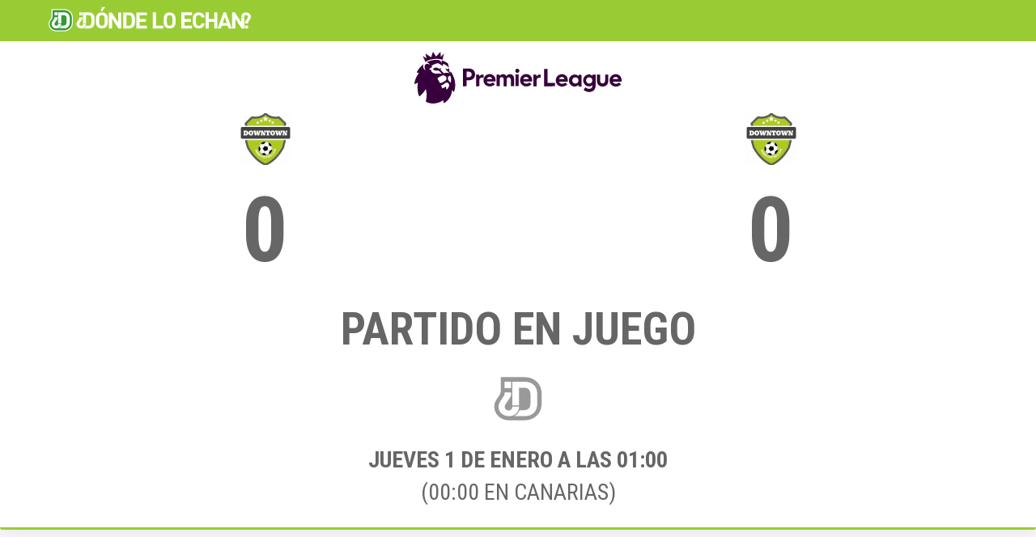

--- FILE ---
content_type: text/html;charset=utf-8
request_url: https://www.dondeloechan.com/2023-02-05/GIM-ATH
body_size: 2838
content:
<!DOCTYPE html>
<html lang="es">
<head>

<link rel="canonical" href="https://www.dondeloechan.com/1970-01-01/-" ><meta property="og:site_name" content="¿DÓNDE LO ECHAN?" /><meta property="og:title" content=" - " /><meta property="og:type" content="website" /><meta property="og:description" content="Por ahora no sabemos qué cadena echa el  -  de  el 01-01-1970 a las 01:00 (hora menos en Canarias)" /><meta property="og:image" content="https://www.dondeloechan.com/images/512icon.png" /><meta property="og:url" content="https://www.dondeloechan.com/1970-01-01/-" /><meta property="fb:app_id" content="186372368069513"/><meta http-equiv="refresh" content="540"><meta name="twitter:card" content="summary" /><meta name="twitter:site" content="@dondeloechan" /><meta name="twitter:title" content=" vs  por Por ahora no sabemos qué cadena" /><meta name="twitter:description" content="Por ahora no sabemos qué cadena echa el  -  de  el 01-01-1970 a las 01:00 (hora menos en Canarias)" /><title> vs  - ¿DÓNDE LO ECHAN?</title><meta name="description" content="Por ahora no sabemos qué cadena echa el  -  de  el 01-01-1970 a las 01:00 (hora menos en Canarias)" /><link rel="stylesheet" href="https://www.dondeloechan.com/css/bootstrap.css">
<link rel="stylesheet" href="https://www.dondeloechan.com/css/dle.css">
<script src="https://maxcdn.bootstrapcdn.com/bootstrap/3.3.5/js/bootstrap.min.js"></script>
<link href='https://fonts.googleapis.com/css?family=Roboto+Condensed:400,700,300&subset=latin,latin-ext' rel='stylesheet' type='text/css'>
<link href='https://fonts.googleapis.com/css?family=Roboto:400,500,300,700' rel='stylesheet' type='text/css'>
<link href='https://www.dondeloechan.com/fonts/faw/css/fontawesome-all.min.css' rel='stylesheet' type='text/css'>
<meta charset="UTF-8">
<meta http-equiv="Content-type" content="text/html; charset=utf-8" />
<meta property="og:type" content="website" />
<meta name="viewport" content="width=device-width, initial-scale=1, maximum-scale=1">
<link rel="apple-touch-icon" href="https://www.dondeloechan.com/images/apple-touch-icon-57x57-precomposed.png" />
				<link rel="apple-touch-icon" sizes="72x72" href="https://www.dondeloechan.com/images/apple-touch-icon-72x72-precomposed.png" />
				<link rel="apple-touch-icon" sizes="114x114" href="https://www.dondeloechan.com/images/apple-touch-icon-114x114-precomposed.png" />
				<link rel="apple-touch-icon" sizes="120x120" href="https://www.dondeloechan.com/images/apple-touch-icon-120x120-precomposed.png" />
				<link rel="apple-touch-icon" sizes="144x144" href="https://www.dondeloechan.com/images/apple-touch-icon-144x144-precomposed.png" />		<!-- Facebook Pixel Code -->
		<script>
		  !function(f,b,e,v,n,t,s)
		  {if(f.fbq)return;n=f.fbq=function(){n.callMethod?
		  n.callMethod.apply(n,arguments):n.queue.push(arguments)};
		  if(!f._fbq)f._fbq=n;n.push=n;n.loaded=!0;n.version='2.0';
		  n.queue=[];t=b.createElement(e);t.async=!0;
		  t.src=v;s=b.getElementsByTagName(e)[0];
		  s.parentNode.insertBefore(t,s)}(window, document,'script',
		  'https://connect.facebook.net/en_US/fbevents.js');
		  fbq('init', '136769530316418');
		  fbq('track', 'PageView');
		</script>
		<noscript><img height="1" width="1" style="display:none"
		  src="https://www.facebook.com/tr?id=136769530316418&ev=PageView&noscript=1"
		/></noscript>
		<!-- End Facebook Pixel Code -->

		</head>
<body>
<script>
  (function(i,s,o,g,r,a,m){i['GoogleAnalyticsObject']=r;i[r]=i[r]||function(){
  (i[r].q=i[r].q||[]).push(arguments)},i[r].l=1*new Date();a=s.createElement(o),
  m=s.getElementsByTagName(o)[0];a.async=1;a.src=g;m.parentNode.insertBefore(a,m)
  })(window,document,'script','//www.google-analytics.com/analytics.js','ga');

  ga('create', 'UA-26961217-1', 'auto');
  ga('send', 'pageview');

</script><div id="fb-root"></div>
		<script>(function(d, s, id) {
		  var js, fjs = d.getElementsByTagName(s)[0];
		  if (d.getElementById(id)) return;
		  js = d.createElement(s); js.id = id;
		  js.src = "//connect.facebook.net/en_US/sdk.js#xfbml=1&version=v2.4&appId=186372368069513";
		  fjs.parentNode.insertBefore(js, fjs);
		}(document, 'script', 'facebook-jssdk'));</script>	<script>
		fbq('track', 'ViewContent');
	</script>
	
	    <!-- Fixed navbar -->
    <nav class="navbar navbar-default navbar-fixed-top">
      <div class="container">
        <div class="navbar-header">
          <button type="button" style="visibility:hidden" class="navbar-toggle collapsed" data-toggle="collapse" data-target="#navbar" aria-expanded="false" aria-controls="navbar">
            <span class="sr-only">Toggle navigation</span>
            <span class="icon-bar"></span>
            <span class="icon-bar"></span>
            <span class="icon-bar"></span>
          </button>
          <a class="navbar-brand" href="https://www.dondeloechan.com" title="volver a la página principal de ¿DÓNDE LO ECHAN?"><img src="https://www.dondeloechan.com/images/banner_832x128.svg" alt="logo de ¿DÓNDE LO ECHAN?" style="height:40px;width:auto"/></a>
        </div>
      </div>
    </nav>
	
	
		<div class="container fullwidth whitebg greenborder dropshadow">
		<br/>
<div id="0" class="col-lg-12 col-md-12 col-sm-12 col-xs-12"><div class="partidazo_league marginch"><img class="img-responsive center-block detalle_logo" src="https://www.dondeloechan.com/images/svg/tr/tr_en_premier.svg" alt="logo de Premier League" /></div><div><div class="col-xs-6 text-center"><img class="detalle_logo" src="https://t.resfu.com/img_data/escudos/medium/.jpg?lossy=1&v=26" alt="" /></div><div class="col-xs-6 text-center"><img class="detalle_logo" src="https://t.resfu.com/img_data/escudos/medium/.jpg?lossy=1&v=26" alt="" /></div></div><div class="condensed detalle_teams"><div class="col-xs-6 text-center"></div><div class="col-xs-6 text-center"></div></div><div><div class="col-xs-6 massive_score condensed text-center">0</div><div class="col-xs-6 massive_score condensed text-center">0</div></div><div class="col-xs-12 condensed detalle_teams text-center">Partido en juego</div><div class="partidazo_channels marginch center_img "><img class="detalle_logo marginch" src="https://www.dondeloechan.com/images/svg/ch/_pendiente.svg" alt="Por ahora no sabemos qué cadena" title="Por ahora no sabemos qué cadena" /></div><div class="partidazo_line2 text-center condensed destacado_teams"><b>jueves  1</b> de enero a las 01:00<br/><span class="condensed_light">(00:00 en Canarias)</span></div><br/></div>
	</div>
	
	<div class="container">
	<div class="banner center_img">	
<!-- Responsive -->
<ins class="adsbygoogle"
     style="display:block"
     data-ad-client="ca-pub-4820957991808824"
     data-ad-slot="8281612694"
     data-ad-format="auto"></ins>
<script>
(adsbygoogle = window.adsbygoogle || []).push({});
</script>
<script async src="//pagead2.googlesyndication.com/pagead/js/adsbygoogle.js"></script>
	</div>	
	</div>

	
<div class="container whitebg greenborder dropshadow"><div class="col-lg-12 col-md-12 col-sm-12 col-xs-12"><h3>Comenta este partido:</h3></div><div id="comments_section" ><div id="fbcomments"><div class="fb-comments" data-href="https://www.dondeloechan.com/1970-01-01/-" data-width="100%" data-numposts="10"></div></div></div></div><div class="container"></div>
    <footer class="footer">
      <div class="container">
        &copy;2026 dondeloechan.com - Por y para futboleros<br/><br/>
		<div class="row">
		<div class="col-lg6 col-md-6 col-sm-6 col-xs-6">
		<a href="https://www.facebook.com/dondeloechan"><i class="fab fa-facebook fa-2x" aria-hidden="true"></i></a>
		</div>		
		<div class="col-lg6 col-md-6 col-sm-6 col-xs-6"><a href="https://twitter.com/dondeloechan"><i class="fab fa-twitter fa-2x" aria-hidden="true"></i></a>
		</div>
		</div>
      </div>
    </footer>

</body>
</html>

--- FILE ---
content_type: text/html; charset=utf-8
request_url: https://www.google.com/recaptcha/api2/aframe
body_size: 268
content:
<!DOCTYPE HTML><html><head><meta http-equiv="content-type" content="text/html; charset=UTF-8"></head><body><script nonce="eFYSRJCERVC7kPpuQJusCA">/** Anti-fraud and anti-abuse applications only. See google.com/recaptcha */ try{var clients={'sodar':'https://pagead2.googlesyndication.com/pagead/sodar?'};window.addEventListener("message",function(a){try{if(a.source===window.parent){var b=JSON.parse(a.data);var c=clients[b['id']];if(c){var d=document.createElement('img');d.src=c+b['params']+'&rc='+(localStorage.getItem("rc::a")?sessionStorage.getItem("rc::b"):"");window.document.body.appendChild(d);sessionStorage.setItem("rc::e",parseInt(sessionStorage.getItem("rc::e")||0)+1);localStorage.setItem("rc::h",'1768944573069');}}}catch(b){}});window.parent.postMessage("_grecaptcha_ready", "*");}catch(b){}</script></body></html>

--- FILE ---
content_type: image/svg+xml
request_url: https://www.dondeloechan.com/images/svg/tr/tr_en_premier.svg
body_size: 3059
content:
<?xml version="1.0" encoding="utf-8"?>
<!-- Generator: Adobe Illustrator 16.0.0, SVG Export Plug-In . SVG Version: 6.00 Build 0)  -->
<!DOCTYPE svg PUBLIC "-//W3C//DTD SVG 1.1//EN" "http://www.w3.org/Graphics/SVG/1.1/DTD/svg11.dtd">
<svg version="1.1" id="Layer_1" xmlns="http://www.w3.org/2000/svg" xmlns:xlink="http://www.w3.org/1999/xlink" x="0px" y="0px"
	 width="128px" height="32px" viewBox="0 0 128 32" enable-background="new 0 0 128 32" xml:space="preserve">
<path fill="#37003C" d="M5.02,2.619c1.456,0.655,2.329,1.455,2.401,1.673C7.349,3.928,7.13,2.182,6.912,1.091
	c0.8,0.582,2.692,1.892,3.42,2.328C10.623,2.619,11.496,0,11.496,0s1.674,2.619,1.892,2.983C13.678,2.691,15.643,0.581,16.08,0
	c0.073,1.237,0.218,2.983,0.291,3.274c0.073-0.218,0.8-1.237,2.037-2.037c-0.582,1.091-0.8,2.401-0.873,3.71
	c-1.237-0.291-2.401-0.582-3.856-0.582c-2.546,0-4.947,0.655-6.984,1.892C6.33,4.947,5.748,3.564,5.02,2.619z"/>
<path fill="#37003C" d="M24.447,24.955l-1.164-1.31c-0.291,3.42-1.892,6.185-5.02,8.222l-0.51-1.892
	c-2.546,1.892-6.985,2.983-10.695,0.874c0.509-2.402,0.873-4.875,0-7.786c-2.038,3.274-4.001,4.584-4.001,4.584
	c-1.383-2.4-1.31-7.13-0.801-8.513L0,20.008c0-1.673,1.164-5.02,2.837-6.912l-1.455-0.291c0.946-1.964,2.401-3.783,4.366-5.166
	c-0.582,0.873-0.582,2.983,1.091,3.783C6.185,10.186,6.039,8.803,6.767,7.93c0.8-0.8,1.892-0.509,2.619,0.073
	C9.095,7.348,8.513,6.475,7.494,6.475c1.892-0.946,4.001-1.528,6.184-1.528c0.364,0,0.801,0,1.31,0.073
	c0.655,0.291,1.673,1.237,2.037,1.819c0,0,0-0.655-0.291-1.528c2.401,0.582,3.565,1.674,4.075,2.038
	c0.073,1.091,0.364,1.746,0.8,2.692c-0.8-0.873-2.838-2.328-3.784-2.619c0,0-0.073,0.873-0.364,1.382
	c-1.892-1.382-2.837-1.746-2.837-1.746c-2.038,0.291-3.493,1.164-4.147,1.819l0.655,0.582c-1.31,0.364-2.037,1.455-2.037,1.455
	l1.164,0.218c0,0-0.073,1.31,1.528,2.037c1.382,0.801,3.492-0.218,5.311,0.582c-1.31-1.455-2.037-2.037-2.037-2.037
	s-0.509-0.073-0.873-0.073s-1.091,0.073-1.819-0.218c-0.291-0.218-0.801-0.364-1.092-0.582c0,0,0.874-0.873,2.11-1.164
	c0,0,1.164,0.291,2.037,0.946c0.655-0.582,1.237-0.582,1.237-0.582s-0.655,0.582-0.364,1.31c0.873,0.8,1.892,1.964,1.892,1.964
	c1.091-0.582,3.202-0.364,3.565,0.073c-0.582-0.8-1.382-1.382-1.964-1.892c-0.073-0.291-0.8-1.237-0.874-1.382
	c0,0,0.655,0.291,1.31,0.8c0.219-0.291,0.51-0.509,0.874-0.582c0.509,0.364,0.582,0.946,0.509,1.091
	c-0.292,0.291-0.364,0.291-0.364,0.291l1.091,1.165l0.073-0.801C24.811,15.715,26.193,19.79,24.447,24.955z M19.791,17.315v-1.891
	c0,0-0.8-0.292-1.747-0.946c-1.819,0.291-3.856,1.964-3.856,1.964s0.8,1.383,1.528,2.838C17.171,19.498,19.135,17.897,19.791,17.315
	z M21.537,20.59c0,0-0.219-0.8-0.8-1.455h-1.382c0,0-1.892,1.673-2.983,1.673c0,0,0.655,1.165,0.946,1.819
	c0.655-0.218,1.747-0.654,2.11-1.164c0,0,0.291,0.946,0.291,1.965C20.445,23.063,21.246,22.19,21.537,20.59z M22.119,14.624
	c-0.801,0.582-1.31,0.873-1.31,0.873v1.892c0.509,0.582,0.946,0.946,1.382,1.892C22.919,17.971,22.773,16.224,22.119,14.624z"/>
<path fill="#37003C" d="M29.978,21.368V10.363h3.569c2.305,0,3.941,1.338,3.941,3.643c0,2.306-1.71,3.644-3.941,3.644h-1.338v3.57
	C32.282,21.368,29.978,21.368,29.978,21.368z M32.208,15.717h1.264c1.116,0,1.933-0.595,1.933-1.711s-0.817-1.709-1.933-1.709
	h-1.264V15.717L32.208,15.717z"/>
<path fill="#37003C" d="M116.326,21.518c-1.561,0-3.569-0.894-3.569-3.569v-3.867h1.934v3.644c0,1.264,0.595,1.859,1.562,1.859
	c0.893,0,1.562-0.67,1.562-1.859v-3.644h1.934v3.867C119.821,20.55,117.888,21.518,116.326,21.518"/>
<path fill="#37003C" d="M99,21.518c-1.933,0-3.569-1.786-3.569-3.793c0-2.008,1.71-3.644,3.569-3.644
	c1.115,0,1.86,0.372,2.157,1.115l0.299-0.967h1.784v7.212h-1.784l-0.225-1.041C100.86,20.997,100.042,21.518,99,21.518
	 M99.447,15.792c-1.116,0-1.935,0.819-1.935,1.934c0,1.116,0.818,1.933,1.935,1.933s1.933-0.817,1.933-1.933
	C101.38,16.61,100.563,15.792,99.447,15.792"/>
<polygon fill="#37003C" points="62.472,14.006 64.405,14.006 64.405,21.22 62.472,21.22 62.472,14.006 "/>
<path fill="#37003C" d="M63.588,13.041c-0.818,0-1.265-0.596-1.265-1.265c0-0.818,0.595-1.263,1.265-1.263
	c0.817,0,1.263,0.594,1.263,1.263C64.777,12.519,64.257,13.041,63.588,13.041"/>
<path fill="#37003C" d="M59.424,17.056c0-0.818-0.373-1.265-1.19-1.265c-0.819,0-1.19,0.521-1.19,1.339v4.238H55.11v-4.387
	c0-0.817-0.371-1.264-1.189-1.264c-0.817,0-1.19,0.52-1.19,1.338v4.238h-1.933v-7.212h1.784l0.297,0.966c0,0,0.372-1.19,1.859-1.19
	c0.817,0,1.561,0.297,2.007,1.116l0.074,0.074l0.075-0.074c0.817-0.967,1.562-1.116,2.082-1.116c1.562,0,2.603,1.19,2.603,2.751
	v4.685h-1.934v-4.387C59.72,17.056,59.424,17.056,59.424,17.056z"/>
<path fill="#37003C" d="M73.478,21.368v-7.213h1.784l0.298,1.116c0.297-0.669,0.966-1.189,1.858-1.189c0.224,0,0.371,0,0.596,0.074
	v1.933c-0.297-0.074-0.522-0.074-0.819-0.074c-0.966,0-1.709,0.595-1.709,1.784v3.569H73.478z"/>
<path fill="#37003C" d="M38.157,21.368v-7.213h1.785l0.297,1.116c0.297-0.669,0.967-1.189,1.858-1.189c0.223,0,0.372,0,0.596,0.074
	v1.933C42.32,15.94,42.097,15.94,41.8,15.94c-0.966,0-1.709,0.595-1.709,1.785v3.569L38.157,21.368z"/>
<polygon fill="#37003C" points="80.113,21.369 80.113,10.586 82.195,10.586 82.195,19.287 86.88,19.287 86.88,21.294 "/>
<path fill="#37003C" d="M91.192,21.518c-2.155,0-3.865-1.563-3.865-3.793c0-2.008,1.486-3.867,3.865-3.867
	c1.785,0,3.569,1.338,3.569,3.792c0,0.223,0,0.372-0.073,0.818h-5.28c0.224,0.819,0.893,1.339,1.859,1.339
	c0.817,0,1.413-0.297,1.934-0.818l1.264,1.264C93.646,20.997,92.457,21.518,91.192,21.518 M91.119,15.568
	c-0.818,0-1.563,0.521-1.784,1.265h3.346C92.605,16.164,91.937,15.568,91.119,15.568"/>
<path fill="#37003C" d="M124.432,21.518c-2.156,0-3.867-1.563-3.867-3.793c0-2.008,1.487-3.867,3.867-3.867
	c1.784,0,3.568,1.338,3.568,3.792c0,0.223,0,0.372-0.074,0.818h-5.354c0.224,0.819,0.893,1.339,1.859,1.339
	c0.817,0,1.412-0.297,1.933-0.818l1.265,1.264C126.811,20.997,125.696,21.518,124.432,21.518 M124.356,15.568
	c-0.818,0-1.561,0.521-1.784,1.265h3.347C125.844,16.164,125.249,15.568,124.356,15.568"/>
<path fill="#37003C" d="M69.165,21.442c-2.156,0-3.867-1.562-3.867-3.792c0-2.008,1.487-3.866,3.867-3.866
	c1.785,0,3.569,1.338,3.569,3.792c0,0.223,0,0.372-0.075,0.818h-5.353c0.222,0.817,0.892,1.339,1.859,1.339
	c0.818,0,1.413-0.297,1.933-0.819l1.264,1.265C71.543,20.923,70.354,21.442,69.165,21.442 M69.016,15.568
	c-0.818,0-1.563,0.52-1.784,1.264h3.346C70.503,16.164,69.834,15.568,69.016,15.568"/>
<path fill="#37003C" d="M46.56,21.442c-2.157,0-3.867-1.562-3.867-3.792c0-2.008,1.487-3.866,3.867-3.866
	c1.785,0,3.569,1.338,3.569,3.792c0,0.223,0,0.372-0.075,0.818H44.7c0.224,0.817,0.893,1.339,1.86,1.339
	c0.817,0,1.413-0.297,1.933-0.819l1.264,1.265C48.864,20.923,47.823,21.442,46.56,21.442 M46.484,15.568
	c-0.817,0-1.561,0.52-1.785,1.264h3.347C47.972,16.164,47.228,15.568,46.484,15.568"/>
<path fill="#37003C" d="M109.856,14.974l0.298-0.892h1.784v6.842c0,1.338-0.371,2.304-1.264,3.047
	c-0.668,0.521-1.562,0.893-2.676,0.893c-1.487,0-2.604-0.521-3.496-1.339l1.189-1.562c0.595,0.521,1.265,0.968,2.155,0.968
	c1.489,0,2.084-0.818,2.084-1.859V20.55c-0.595,0.669-1.338,0.892-2.008,0.892c-2.007,0-3.645-1.71-3.645-3.792
	s1.711-3.644,3.645-3.644C108.666,13.933,109.411,14.379,109.856,14.974 M107.999,15.792c-1.117,0-1.936,0.819-1.936,1.934
	c0,1.116,0.818,1.933,1.936,1.933c1.114,0,1.933-0.817,1.933-1.933C109.932,16.61,109.113,15.792,107.999,15.792"/>
</svg>


--- FILE ---
content_type: image/svg+xml
request_url: https://www.dondeloechan.com/images/banner_832x128.svg
body_size: 3406
content:
<?xml version="1.0" encoding="utf-8"?>
<!-- Generator: Adobe Illustrator 16.0.0, SVG Export Plug-In . SVG Version: 6.00 Build 0)  -->
<!DOCTYPE svg PUBLIC "-//W3C//DTD SVG 1.1//EN" "http://www.w3.org/Graphics/SVG/1.1/DTD/svg11.dtd">
<svg version="1.1" xmlns="http://www.w3.org/2000/svg" xmlns:xlink="http://www.w3.org/1999/xlink" x="0px" y="0px" width="832px"
	 height="128px" viewBox="0 0 832 128" enable-background="new 0 0 832 128" xml:space="preserve">
<g id="Layer_2">
</g>
<g id="Layer_1">
	<path fill="#FFFFFF" d="M243.983,90.227c-4.45,4.445-9.879,6.344-17.087,6.344c-7.209,0-12.726-1.898-17.176-6.344
		c-6.409-6.41-6.229-14.328-6.229-25.276c0-10.945-0.181-18.865,6.229-25.274c4.45-4.45,9.967-6.563,17.176-6.563
		c7.208,0,12.637,2.113,17.087,6.563c6.407,6.409,6.318,14.329,6.318,25.274C250.302,75.899,250.391,83.817,243.983,90.227z
		 M234.817,47.152c-1.78-2.047-4.539-3.381-7.921-3.381c-3.381,0-6.228,1.334-8.01,3.381c-2.401,2.67-3.024,5.607-3.024,17.799
		c0,12.194,0.623,15.128,3.024,17.796c1.782,2.051,4.629,3.379,8.01,3.379c3.382,0,6.141-1.328,7.921-3.379
		c2.402-2.668,3.115-5.602,3.115-17.796C237.933,52.759,237.22,49.822,234.817,47.152z M229.745,27.129h-7.743L227.697,12h12.192
		L229.745,27.129z"/>
	<path fill="#FFFFFF" d="M292.197,96.637l-25.096-38.896v38.896H254.73V33.269h11.034l25.098,38.802V33.269h12.371v63.368H292.197z"
		/>
	<path fill="#FFFFFF" d="M350.935,90.583c-4.183,4.184-10.144,6.055-16.729,6.055h-22.873V33.269h22.873
		c6.586,0,12.547,1.869,16.729,6.051c7.12,7.12,6.408,15.842,6.408,25.365C357.343,74.204,358.055,83.461,350.935,90.583z
		 M342.301,48.22c-2.136-2.582-4.981-3.918-9.253-3.918h-9.347v41.296h9.347c4.271,0,7.117-1.336,9.253-3.918
		c2.316-2.852,2.671-7.383,2.671-16.995C344.972,55.072,344.617,51.068,342.301,48.22z"/>
	<path fill="#FFFFFF" d="M363.307,96.637V33.269h41.737v11.033h-29.368v14.863h25.007V70.2h-25.007v15.398h29.368v11.039H363.307z"
		/>
	<path fill="#FFFFFF" d="M428.373,96.645V33.113h12.403v52.466h28.821v11.066H428.373z"/>
	<path fill="#FFFFFF" d="M511.77,90.364c-4.463,4.461-9.906,6.207-17.131,6.207c-7.229,0-12.76-1.746-17.225-6.207
		c-6.426-6.426-6.246-14.367-6.246-25.339c0-10.98-0.18-18.919,6.246-25.347c4.465-4.462,9.996-6.565,17.225-6.565
		c7.225,0,12.668,2.104,17.131,6.565c6.426,6.428,6.336,14.366,6.336,25.347C518.105,75.997,518.195,83.938,511.77,90.364z
		 M502.582,47.175c-1.789-2.053-4.553-3.392-7.943-3.392c-3.393,0-6.248,1.339-8.033,3.392c-2.41,2.676-3.035,5.621-3.035,17.85
		c0,12.218,0.625,15.167,3.035,17.843c1.785,2.055,4.641,3.391,8.033,3.391c3.391,0,6.154-1.336,7.943-3.391
		c2.406-2.676,3.121-5.625,3.121-17.843C505.703,52.796,504.988,49.851,502.582,47.175z"/>
	<path fill="#FFFFFF" d="M541.152,96.606v-63.53h41.854v11.063h-29.445v14.902h25.076v11.065h-25.076v15.441h29.445v11.059H541.152z
		"/>
	<path fill="#FFFFFF" d="M609.682,96.571c-6.779,0-12.492-1.746-17.131-6.383c-2.768-2.77-4.465-5.98-5.174-9.551
		c-0.717-3.57-1.074-8.836-1.074-15.796c0-6.961,0.357-12.226,1.074-15.794c0.709-3.659,2.406-6.782,5.174-9.549
		c4.639-4.64,10.352-6.386,17.131-6.386c12.227,0,21.24,6.565,23.385,19.503h-12.588c-1.336-5.442-4.73-9.012-10.707-9.012
		c-3.391,0-6.068,1.072-7.943,3.303c-2.584,2.764-3.119,5.621-3.119,17.935c0,12.315,0.535,15.167,3.119,17.94
		c1.875,2.23,4.553,3.297,7.943,3.297c5.977,0,9.371-3.574,10.707-9.012h12.588C630.922,90.008,621.82,96.571,609.682,96.571z"/>
	<path fill="#FFFFFF" d="M670.984,96.606V70.02h-21.508v26.586h-12.402v-63.53h12.402v25.965h21.508V33.076h12.396v63.53H670.984z"
		/>
	<path fill="#FFFFFF" d="M727.643,96.606l-3.748-11.238h-22.578l-3.84,11.238h-12.936l23.111-63.53h9.727l23.199,63.53H727.643z
		 M712.83,51.815l-8.027,23.111h15.785L712.83,51.815z"/>
	<path fill="#FFFFFF" d="M779.301,96.606l-25.166-38.991v38.991h-12.4v-63.53h11.064l25.168,38.905V53.037h12.398v43.569H779.301z"
		/>
	<g>
		<g>
			<path fill="#FFFFFF" d="M191.51,39.173c-4.188-4.189-10.162-6.061-16.758-6.061H151.85v43.532h12.386V44.164h9.358
				c4.279,0,7.13,1.339,9.271,3.922c2.315,2.852,2.673,6.863,2.673,16.49c0,9.628-0.357,14.171-2.673,17.026
				c-2.141,2.582-4.991,3.918-9.271,3.918h-8.345c-1.692,4.949-5.243,8.844-10.006,11.051h19.509c6.596,0,12.569-1.871,16.758-6.063
				c7.129-7.129,6.415-16.395,6.415-25.933C197.925,55.037,198.639,46.303,191.51,39.173z"/>
		</g>
	</g>
	<g>
		<rect x="137.57" y="33.113" fill="#FFFFFF" width="12.154" height="11.715"/>
	</g>
	<path fill="#FFFFFF" d="M151.85,78.77c0,4.051-2.302,7.398-6.968,7.398c-4.401,0-7.048-3.082-7.048-7.219
		c0-1.938,1.146-4.055,2.556-5.906l5.632-8.364c2.293-2.998,3.703-5.377,3.703-9.162v-2.641H137.57v1.762
		c0,1.496-0.353,3.344-1.233,4.492l-4.382,6.776c-2.465,3.266-5.569,8.551-5.569,12.953c0,11.184,9.425,17.711,19.379,17.711
		c10.218,0,18.471-6.879,18.471-17.801H151.85z"/>
	<g>
		<rect x="792.488" y="84.856" fill="#FFFFFF" width="12.156" height="11.715"/>
	</g>
	<path fill="#FFFFFF" d="M790.365,50.913c0-4.051,2.299-7.398,6.963-7.398c4.408,0,7.051,3.083,7.051,7.223
		c0,1.937-1.145,4.052-2.555,5.903l-5.633,8.367c-2.291,2.993-3.703,5.376-3.703,9.157v2.645h12.156v-1.766
		c0-1.496,0.35-3.344,1.227-4.488l4.389-6.78c2.461-3.256,5.57-8.543,5.57-12.95c0-11.185-9.428-17.712-19.377-17.712
		c-10.219,0-18.477,6.88-18.477,17.8H790.365z"/>
	<g>
		<g>
			<path fill="#339933" d="M47.168,106c-16.533,0-29-12.038-29-28c0-5.334,2.729-11.76,7.89-18.585
				c0.454-0.55,4.11-5.147,4.11-10.414V22h46.479c9.465,0,17.745,3.209,23.943,9.28c9.577,9.382,9.577,20.187,9.577,29.719v5
				c0,9.456,0,21.225-9.577,30.602C94.492,102.574,85.59,106,76.168,106H47.168z"/>
			<path fill="#FFFFFF" d="M76.647,24c8.932,0,16.727,3.012,22.543,8.709c8.977,8.794,8.977,18.705,8.977,28.29v3v2
				c0,9.555,0,20.384-8.976,29.173C93.463,100.782,85.071,104,76.168,104h-29c-15.393,0-27-11.178-27-26
				c0-4.886,2.578-10.881,7.458-17.342c0.742-0.902,4.542-5.806,4.542-11.657V24h31.303H76.647 M76.647,20H63.471H28.168
				c0,0,0,26.667,0,29c0,4.825-3.677,9.17-3.677,9.17C21.47,62.16,16.168,70.037,16.168,78c0,16.643,13,30,31,30h29
				c10.292,0,19.537-3.814,25.822-9.969C112.105,88.126,112.168,76,112.168,66v-2v-3c0-10-0.063-21.239-10.178-31.147
				C95.705,23.696,86.939,20,76.647,20L76.647,20z"/>
		</g>
		<g>
			<path fill="#FFFFFF" d="M93.502,38.604c-4.215-4.215-10.225-6.098-16.861-6.098H53.598v43.8h12.461V43.625h9.418
				c4.305,0,7.174,1.346,9.324,3.947c2.332,2.867,2.691,6.904,2.691,16.59c0,9.683-0.359,14.257-2.691,17.128
				c-2.15,2.598-5.02,3.945-9.324,3.945H67.08c-1.703,4.98-5.277,8.898-10.066,11.117h19.627c6.637,0,12.646-1.883,16.861-6.098
				c7.172-7.172,6.455-16.5,6.455-26.093C99.957,54.567,100.674,45.78,93.502,38.604z"/>
		</g>
		<g>
			<rect x="39.23" y="32.506" fill="#FFFFFF" width="12.229" height="11.787"/>
		</g>
		<path fill="#FFFFFF" d="M53.598,78.447c0,4.074-2.314,7.441-7.01,7.441c-4.43,0-7.09-3.102-7.09-7.266
			c0-1.949,1.15-4.078,2.568-5.938l5.67-8.417c2.305-3.016,3.723-5.41,3.723-9.219v-2.66H39.23v1.773c0,1.508-0.355,3.367-1.24,4.52
			l-4.408,6.819c-2.48,3.281-5.605,8.602-5.605,13.031c0,11.254,9.484,17.82,19.5,17.82c10.279,0,18.582-6.918,18.582-17.906H53.598
			z"/>
	</g>
	<g>
	</g>
	<g>
	</g>
	<g>
	</g>
	<g>
	</g>
	<g>
	</g>
	<g>
	</g>
	<g>
	</g>
	<g>
	</g>
	<g>
	</g>
	<g>
	</g>
	<g>
	</g>
	<g>
	</g>
	<g>
	</g>
	<g>
	</g>
	<g>
	</g>
</g>
</svg>


--- FILE ---
content_type: text/plain
request_url: https://www.google-analytics.com/j/collect?v=1&_v=j102&a=1210806419&t=pageview&_s=1&dl=https%3A%2F%2Fwww.dondeloechan.com%2F2023-02-05%2FGIM-ATH&ul=en-us%40posix&dt=vs%20-%20%C2%BFD%C3%93NDE%20LO%20ECHAN%3F&sr=1280x720&vp=1280x720&_u=IEBAAEABAAAAACAAI~&jid=2009741226&gjid=1609232831&cid=1668976169.1768944572&tid=UA-26961217-1&_gid=1655497561.1768944572&_r=1&_slc=1&z=1276425899
body_size: -451
content:
2,cG-2YZBSV4K8K

--- FILE ---
content_type: image/svg+xml
request_url: https://www.dondeloechan.com/images/svg/ch/_pendiente.svg
body_size: 1249
content:
<?xml version="1.0" encoding="utf-8"?>
<!-- Generator: Adobe Illustrator 16.0.0, SVG Export Plug-In . SVG Version: 6.00 Build 0)  -->
<!DOCTYPE svg PUBLIC "-//W3C//DTD SVG 1.1//EN" "http://www.w3.org/Graphics/SVG/1.1/DTD/svg11.dtd">
<svg version="1.1" id="Layer_1" xmlns="http://www.w3.org/2000/svg" xmlns:xlink="http://www.w3.org/1999/xlink" x="0px" y="0px"
	 width="32px" height="32px" viewBox="0 0 32 32" enable-background="new 0 0 32 32" xml:space="preserve">
<path fill="#999999" d="M10.333,30c-5.511,0-9.667-4.013-9.667-9.333c0-1.778,0.91-3.92,2.63-6.195
	c0.151-0.184,1.37-1.716,1.37-3.472V2H20.16c3.154,0,5.914,1.069,7.98,3.093c3.192,3.128,3.192,6.729,3.192,9.906v1.667
	c0,3.152,0,7.075-3.192,10.201C26.107,28.858,23.141,30,20,30H10.333z"/>
<path fill="#FFFFFF" d="M20.16,2.666c2.977,0,5.575,1.005,7.514,2.903c2.992,2.932,2.992,6.235,2.992,9.43v1v0.667
	c0,3.186,0,6.795-2.992,9.725c-1.908,1.87-4.707,2.942-7.674,2.942h-9.667c-5.131,0-9-3.726-9-8.666
	c0-1.629,0.859-3.627,2.486-5.781C4.067,14.585,5.333,12.95,5.333,11V2.666h10.434H20.16 M20.16,1.333h-4.393H4c0,0,0,8.889,0,9.667
	c0,1.608-1.226,3.057-1.226,3.057C1.768,15.387,0,18.013,0,20.667c0,5.547,4.333,10,10.333,10H20c3.431,0,6.512-1.271,8.607-3.323
	C31.979,24.042,32,20,32,16.667V16v-1c0-3.334-0.021-7.08-3.393-10.383C26.512,2.565,23.59,1.333,20.16,1.333L20.16,1.333z"/>
<g>
	<path fill="#FFFFFF" d="M25.777,7.534c-1.404-1.404-3.408-2.032-5.619-2.032h-7.682v14.601h4.154V9.208h3.139
		c1.436,0,2.391,0.449,3.107,1.315c0.777,0.956,0.898,2.302,0.898,5.53s-0.121,4.753-0.898,5.71
		c-0.717,0.866-1.672,1.314-3.107,1.314h-2.799c-0.568,1.66-1.759,2.966-3.355,3.706h6.543c2.211,0,4.215-0.628,5.619-2.033
		c2.391-2.391,2.152-5.5,2.152-8.697C27.93,12.855,28.168,9.927,25.777,7.534z"/>
</g>
<g>
	<rect x="7.688" y="5.502" fill="#FFFFFF" width="4.076" height="3.929"/>
</g>
<path fill="#FFFFFF" d="M12.477,20.815c0,1.358-0.771,2.48-2.336,2.48c-1.477,0-2.363-1.034-2.363-2.422
	c0-0.649,0.383-1.359,0.856-1.979l1.89-2.806c0.769-1.006,1.241-1.804,1.241-3.073v-0.887H7.688v0.591
	c0,0.503-0.119,1.123-0.414,1.507L5.805,16.5c-0.827,1.094-1.868,2.867-1.868,4.344c0,3.751,3.161,5.94,6.5,5.94
	c3.426,0,6.194-2.307,6.194-5.969H12.477L12.477,20.815z"/>
</svg>
